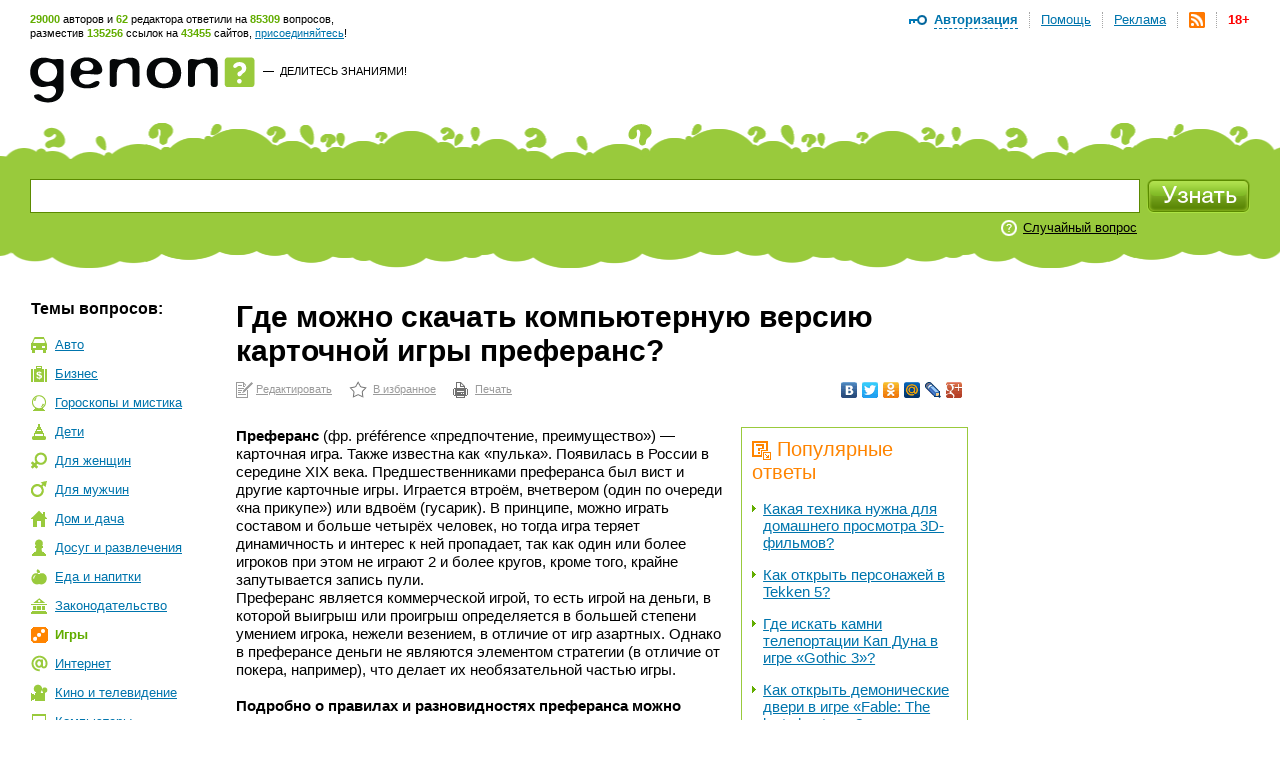

--- FILE ---
content_type: text/html; charset=utf-8
request_url: https://www.genon.ru/GetAnswer.aspx?qid=51703e4e-a06d-4c11-8b33-c67f5bb195a2
body_size: 14178
content:
<!DOCTYPE html PUBLIC "-//W3C//DTD XHTML 1.0 Transitional//EN" "http://www.w3.org/TR/xhtml1/DTD/xhtml1-transitional.dtd">
<html xmlns="http://www.w3.org/1999/xhtml">
<head>
<title>Где можно скачать компьютерную версию карточной игры преферанс? - Генон</title>
<meta http-equiv="Content-Type" content="text/html; charset=utf-8"/>
<meta name="description" content="Преферанс (фр. pr&amp;eacute;f&amp;eacute;rence &amp;laquo;предпочтение, преимущество&amp;raquo;) - карточная игра. Также известна как... Подробнее на сайте genon.ru" />
<meta name="keywords" content="Где можно скачать компьютерную версию карточной игры преферанс" />
<link rel="canonical" href="https://www.genon.ru/GetAnswer.aspx?qid=51703e4e-a06d-4c11-8b33-c67f5bb195a2"/>
<link rel="alternate" type="application/rss+xml" title="Генон :: Новые ответы" href="https://www.genon.ru/genon.xml" />
<link title="Генон" rel="search" type="application/opensearchdescription+xml" href="https://www.genon.ru/OSD.xml" />
<link rel="stylesheet" type="text/css" href="https://www.genon.ru/css/reset.css" />
<link rel="stylesheet" type="text/css" href="https://www.genon.ru/css/general.css" />
<script type="text/javascript" language="javascript" src="https://www.genon.ru/Include/common.js"></script>

<!-- Yandex.Metrika counter -->
<script type="text/javascript" >
    (function (m, e, t, r, i, k, a) {
        m[i] = m[i] || function () { (m[i].a = m[i].a || []).push(arguments) };
        m[i].l = 1 * new Date(); k = e.createElement(t), a = e.getElementsByTagName(t)[0], k.async = 1, k.src = r, a.parentNode.insertBefore(k, a)
    })
    (window, document, "script", "https://mc.yandex.ru/metrika/tag.js", "ym");

    ym(87133692, "init", {
        clickmap: true,
        trackLinks: true,
        accurateTrackBounce: true,
        webvisor: true
    });
</script>
<noscript><div><img src="https://mc.yandex.ru/watch/87133692" style="position:absolute; left:-9999px;" alt="" /></div></noscript>
<!-- /Yandex.Metrika counter -->

<script type="text/javascript">
	var _gaq = _gaq || [];
	_gaq.push(['_setAccount', 'UA-35827277-1']);
	_gaq.push(['_trackPageview']);

	(function () {
		var ga = document.createElement('script'); ga.type = 'text/javascript'; ga.async = true;
		ga.src = ('https:' == document.location.protocol ? 'https://ssl' : 'http://www') + '.google-analytics.com/ga.js';
		var s = document.getElementsByTagName('script')[0]; s.parentNode.insertBefore(ga, s);
	})();
</script>
<!-- SAPE RTB JS -->
<script
    async="async"
    src="//cdn-rtb.sape.ru/rtb-b/js/646/2/22646.js"
    type="text/javascript">
</script>
<!-- SAPE RTB END -->
<script language="javascript" type="text/javascript">
<!--//--><![CDATA[//><!--
categories = "9";
//--><!]]>
</script></head>
<body>

	<form name="aspnetForm" method="post" action="./GetAnswer.aspx?qid=51703e4e-a06d-4c11-8b33-c67f5bb195a2" onsubmit="javascript:return WebForm_OnSubmit();" id="aspnetForm">
<div>
<input type="hidden" name="__EVENTTARGET" id="__EVENTTARGET" value="" />
<input type="hidden" name="__EVENTARGUMENT" id="__EVENTARGUMENT" value="" />
<input type="hidden" name="__VIEWSTATE" id="__VIEWSTATE" value="" />
</div>

<script type="text/javascript">
//<![CDATA[
var theForm = document.forms['aspnetForm'];
if (!theForm) {
    theForm = document.aspnetForm;
}
function __doPostBack(eventTarget, eventArgument) {
    if (!theForm.onsubmit || (theForm.onsubmit() != false)) {
        theForm.__EVENTTARGET.value = eventTarget;
        theForm.__EVENTARGUMENT.value = eventArgument;
        theForm.submit();
    }
}
//]]>
</script>



<script src="/WebResource.axd?d=3n0nGHE6pnu5B75_1MabAuk3NNP3i6yc6Ut2kKtHnQKyl-etWXqpJ_f4RTtBQdSanBRNrFsiAHfH5oXy2xGv88p5Q8w1&amp;t=638901879720898773" type="text/javascript"></script>
<script type="text/javascript">
//<![CDATA[
function WebForm_OnSubmit() {
if (typeof(ValidatorOnSubmit) == "function" && ValidatorOnSubmit() == false) return false;
return true;
}
//]]>
</script>

<div>

	<input type="hidden" name="__VIEWSTATEENCRYPTED" id="__VIEWSTATEENCRYPTED" value="" />
	<input type="hidden" name="__EVENTVALIDATION" id="__EVENTVALIDATION" value="dDNI8pER1qQ9WslG1qg1rWPOk0v+gL1QVj0J9nK84RUGmO6IAEkSKjVUVVU57ei6PObPNU5RJ8fZMAHDpBNtukyRzh0+ji2AgYs+yGFb/7QVcp52phpRaxCuwBeJGpvnvLksfq9+G0InBzpUBHHBBd0KkJqFkNkMLNUVkXcJjc099UdorCE6GimrpYl/vEmsbPfd4c9rF0WBzO9Ex04l3E4IrC3sTPQ8AicunJp/ihQwGvXpd/BuSN9l7z4UgqIMPYmfz0eztkmELU2EYskj9al7EQQ0cRarOAzAfqP6mVv97HJkUOcyiSVgogqkERNwdj/+sJfWfbSI6tWBHiEDEj0WmD+vV4EowuFaMzGzzRerp7NI" />
</div>
		<!--script language="javascript" type="text/javascript">document.write('<scri' + 'pt src="https://ad.genon.ru/GetAdContent.aspx?p=1&g=' + Math.round(Math.random() * 40000) + '" type="text/javascript"></sc' + 'ript>');</script-->

		
<div id="makushka">
	<p><span class="how-much">29000</span> авторов и <span class="how-much">62</span> редактора ответили на <span class="how-much">85309</span> вопросов,<br/> разместив <span class="how-much">135256</span> ссылок на <span class="how-much">43455</span> сайтов, <a href="Registration.aspx">присоединяйтесь</a>!</p>
		
	<ul id="top-menu">
		<li><a href="Disclaimer.aspx" id="age18" title="Размещенные на сайте материалы могут содержать информацию, предназначенную для пользователей старше 18 лет.">18+</a></li>
		<li><a href="genon.xml"><img src="/img/rss.png" width="16" height="16" title="RSS" /></a></li>
		<li><a href="Advertising.aspx">Реклама</a></li>
		<li><a href="AboutProject.aspx">Помощь</a></li>
		<li class="last"><a href="#" onclick="openDisplay('authorize'); return false">Авторизация</a>
		<div id="authorize">
			<h4>Авторизация</h4>
			<div class="close" onclick="closeDisplay('authorize')"></div>
			<div class="formeq">
				<label>Присоединяйтесь к тысячам уже<br/>участвующих в проекте людей!</label>
				
						<input name="ctl00$CPH_Body$SiteTopMenuN1$Login1$UserName" type="text" id="UserName" name="UserName" value="Логин" onfocus="hideTip(this)" onblur="showTip(this)" />
						<input name="ctl00$CPH_Body$SiteTopMenuN1$Login1$Password" type="password" id="Password" name="Password" autoComplete="off" value="password" onfocus="hideTip(this)" onblur="showTip(this)" onkeydown="handleLogin(event, this)" />
						<p><input id="RememberMe" type="checkbox" name="ctl00$CPH_Body$SiteTopMenuN1$Login1$RememberMe" /><label>Не спрашивать 2 недели</label></p>
						<input type="submit" name="ctl00$CPH_Body$SiteTopMenuN1$Login1$Login" value="" id="Login" title="Войти" class="btneq" />
					
			</div>
			<p><a href="ForgotPassword.aspx" class="first">Напомнить пароль</a><a href="Registration.aspx">Зарегистрироваться</a></p>

		</div><!--authorize-->
		</li>
	</ul><!--top-menu-->

</div><!--makushka-->


		<div id="header">
			<a href="./" id="logo"></a>
			<p class="slogan"><a href="./" id="ctl00_CPH_Body_A1" class="button-quad"></a> &#8212;&nbsp; <a href="AddKnowledge.aspx" id="ctl00_CPH_Body_A2">Делитесь знаниями!</a></p>
			<div style="float:right;">
                
<!-- 468*60 Advertur.ru start -->
<div id="advertur_32137"></div><script type="text/javascript">
    (function (w, d, n) {
        w[n] = w[n] || [];
        w[n].push({
            section_id: 32137,
            place: "advertur_32137",
            width: 468,
            height: 60
        });
    })(window, document, "advertur_sections");
</script>
<script type="text/javascript" src="//ddnk.advertur.ru/v1/s/loader.js" async></script>
<!-- 468*60 Advertur.ru end -->
                
			</div>
		</div><!--header-->
		
<div id="search">
	<span class="first"></span>
	<div class="formeq">
		<div>
			<input 
				id="inputQuestionText"
				name="QuestionText" 
				onkeydown="SaveQuestionTextBeforeKeyPress(event, this)" 
				onkeyup="SuggestSimilarQuestions(event, this)" 
				onfocus="ClearHelpMessage2()" 
				onblur="ShowHelpMessage2()"
				type="text" 
				maxlength="500" 
				value="Задайте вопрос"
				autocomplete="off" />
			<div id="SuggestedQuestionsDiv" style="display: none"></div>
		</div>

		<input type="submit" name="ctl00$CPH_Body$SearchFieldN1$SearchImgBtn" value="" onclick="return CanSearch();" id="ctl00_CPH_Body_SearchFieldN1_SearchImgBtn" class="searchbtn" />
		
		
			<p><noindex><a href="GetAnswer.aspx" rel="nofollow">Случайный вопрос</a></noindex></p>
		
		<div class="searchtools">
		
		
		</div>
	</div>
</div><!--search-->

<script type="text/javascript" language="javascript" src="https://www.genon.ru/Include/QWithAN.js"></script>

<input name="QuestionId" type="hidden" value="" />
<input name="AnswerId" type="hidden" value="" />
<input name="ExactMatch" type="hidden" value="false" />
<input id="SearchOnlyInPersonal" name="SearchOnlyInPersonal" type="hidden" value="false" />

<div id="DynamicScriptDiv" style="position:absolute; top:0; left:0; display: none"></div>


		<div id="container">
		
			
<div id="Categories">
	<div class="sidebar">
		<h5 class="first">Темы вопросов:</h5>
		<ul id="topics"><li class="it-1"><a href="GetCategory.aspx?cid=1">Авто</a></li><li class="it-2"><a href="GetCategory.aspx?cid=2">Бизнес</a></li><li class="it-26"><a href="GetCategory.aspx?cid=26">Гороскопы&nbsp;и&nbsp;мистика</a></li><li class="it-3"><a href="GetCategory.aspx?cid=3">Дети</a></li><li class="it-4"><a href="GetCategory.aspx?cid=4">Для&nbsp;женщин</a></li><li class="it-32"><a href="GetCategory.aspx?cid=32">Для&nbsp;мужчин</a></li><li class="it-5"><a href="GetCategory.aspx?cid=5">Дом&nbsp;и&nbsp;дача</a></li><li class="it-28"><a href="GetCategory.aspx?cid=28">Досуг&nbsp;и&nbsp;развлечения</a></li><li class="it-19"><a href="GetCategory.aspx?cid=19">Еда&nbsp;и&nbsp;напитки</a></li><li class="it-7"><a href="GetCategory.aspx?cid=7">Законодательство</a></li><li class="it-9 this"><a href="GetCategory.aspx?cid=9">Игры</a></li><li class="it-10"><a href="GetCategory.aspx?cid=10">Интернет</a></li><li class="it-11"><a href="GetCategory.aspx?cid=11">Кино&nbsp;и&nbsp;телевидение</a></li><li class="it-12"><a href="GetCategory.aspx?cid=12">Компьютеры</a></li><li class="it-13"><a href="GetCategory.aspx?cid=13">Культура&nbsp;и&nbsp;искусство</a></li><li class="it-14"><a href="GetCategory.aspx?cid=14">Литература</a></li><li class="it-8"><a href="GetCategory.aspx?cid=8">Медицина&nbsp;и&nbsp;здоровье</a></li><li class="it-15"><a href="GetCategory.aspx?cid=15">Музыка</a></li><li class="it-16"><a href="GetCategory.aspx?cid=16">Наука&nbsp;и&nbsp;образование</a></li><li class="it-17"><a href="GetCategory.aspx?cid=17">Недвижимость</a></li><li class="it-0"><a href="GetCategory.aspx?cid=0">Новые&nbsp;ответы</a></li><li class="it-29"><a href="GetCategory.aspx?cid=29">Отношения&nbsp;и&nbsp;эмоции</a></li><li class="it-27"><a href="GetCategory.aspx?cid=27">Природа</a></li><li class="it-6"><a href="GetCategory.aspx?cid=6">Разное</a></li><li class="it-25"><a href="GetCategory.aspx?cid=25">Религия</a></li><li class="it-20"><a href="GetCategory.aspx?cid=20">Связь</a></li><li class="it-21"><a href="GetCategory.aspx?cid=21">Спорт</a></li><li class="it-18"><a href="GetCategory.aspx?cid=18">Туризм&nbsp;и&nbsp;путешествия</a></li><li class="it-23"><a href="GetCategory.aspx?cid=23">Фото</a></li><li class="it-22"><a href="GetCategory.aspx?cid=22">Экономика&nbsp;и&nbsp;финансы</a></li><li class="it-24"><a href="GetCategory.aspx?cid=24">Электроника</a></li></ul>
		
			<!-- script type="text/javascript">document.write('<scri' + 'pt src="https://ad.genon.ru/GetAdContent.aspx?p=10&g=' + Math.round(Math.random() * 40000) + '&c=' + categories + '" type="text/javascript"></sc' + 'ript>');</script><script type="text/javascript">document.write('<scri' + 'pt src="https://ad.genon.ru/GetAdContent.aspx?p=12&g=' + Math.round(Math.random() * 40000) + '&c=' + categories + '" type="text/javascript"></sc' + 'ript>');</script -->
			
			<div class="padbot20">
<!-- Yandex.RTB R-A-332174-3 -->
<div id="yandex_rtb_R-A-332174-3"></div>
<script type="text/javascript">
    (function (w, d, n, s, t) {
        w[n] = w[n] || [];
        w[n].push(function () {
            Ya.Context.AdvManager.render({
                blockId: "R-A-332174-3",
                renderTo: "yandex_rtb_R-A-332174-3",
                async: true
            });
        });
        t = d.getElementsByTagName("script")[0];
        s = d.createElement("script");
        s.type = "text/javascript";
        s.src = "//an.yandex.ru/system/context.js";
        s.async = true;
        t.parentNode.insertBefore(s, t);
    })(this, this.document, "yandexContextAsyncCallbacks");
</script>
<!-- Yandex.RTB R-A-332174-9 -->
<div id="yandex_rtb_R-A-332174-9"></div>
<script type="text/javascript">
    (function (w, d, n, s, t) {
        w[n] = w[n] || [];
        w[n].push(function () {
            Ya.Context.AdvManager.render({
                blockId: "R-A-332174-9",
                renderTo: "yandex_rtb_R-A-332174-9",
                async: true
            });
        });
        t = d.getElementsByTagName("script")[0];
        s = d.createElement("script");
        s.type = "text/javascript";
        s.src = "//an.yandex.ru/system/context.js";
        s.async = true;
        t.parentNode.insertBefore(s, t);
    })(this, this.document, "yandexContextAsyncCallbacks");
</script>
			</div>
			
			<!--p class="partner-ad">Реклама партнеров:</p-->
		
	</div>
</div>

			<div class="rightbar">
				
<!--script type="text/javascript">	document.write('<scri' + 'pt src="https://ad.genon.ru/GetAdContent.aspx?p=3&g=' + Math.round(Math.random() * 40000) + '&c=' + categories + '" type="text/javascript"></sc' + 'ript>');</script -->


<div class="padbot20">
<!-- Yandex.RTB R-A-332174-2 -->
<div id="yandex_rtb_R-A-332174-2"></div>
<script type="text/javascript">
    (function (w, d, n, s, t) {
        w[n] = w[n] || [];
        w[n].push(function () {
            Ya.Context.AdvManager.render({
                blockId: "R-A-332174-2",
                renderTo: "yandex_rtb_R-A-332174-2",
                async: true
            });
        });
        t = d.getElementsByTagName("script")[0];
        s = d.createElement("script");
        s.type = "text/javascript";
        s.src = "//an.yandex.ru/system/context.js";
        s.async = true;
        t.parentNode.insertBefore(s, t);
    })(this, this.document, "yandexContextAsyncCallbacks");
</script>
<!-- Yandex.RTB R-A-332174-8 -->
<div id="yandex_rtb_R-A-332174-8"></div>
<script type="text/javascript">
    (function (w, d, n, s, t) {
        w[n] = w[n] || [];
        w[n].push(function () {
            Ya.Context.AdvManager.render({
                blockId: "R-A-332174-8",
                renderTo: "yandex_rtb_R-A-332174-8",
                async: true
            });
        });
        t = d.getElementsByTagName("script")[0];
        s = d.createElement("script");
        s.type = "text/javascript";
        s.src = "//an.yandex.ru/system/context.js";
        s.async = true;
        t.parentNode.insertBefore(s, t);
    })(this, this.document, "yandexContextAsyncCallbacks");
</script>
</div>





<div id="sape_rtb_240x400_2" class="padbot20">
    <!-- SAPE RTB DIV 240x400 -->
    <div id="SRTB_60610"></div>
    <!-- SAPE RTB END -->
</div>




<!-- script type="text/javascript">document.write('<scri'+'pt src="https://ad.genon.ru/GetAdContent.aspx?p=4&g=' + Math.round(Math.random() * 40000) + '&c=' + categories + '" type="text/javascript"></sc'+'ript>');</script -->







<!-- script type="text/javascript">	document.write('<scri' + 'pt src="https://ad.genon.ru/GetAdContent.aspx?p=11&g=' + Math.round(Math.random() * 40000) + '&c=' + categories + '" type="text/javascript"></sc' + 'ript>');</script -->




			</div>
			<div class="content"> 
      
				<div class="central">
				
				

				
                
                
						
                        <h1 class="no-vert-margin">Где можно скачать компьютерную версию карточной игры преферанс?</h1>
						<table class="AnswerToolbarTable">
						<tr>
						<td><noindex><p class="actions"><a class="first" href="Author/Answer.aspx?aid=200c2193-b125-4669-8e57-a04cebaa6221" rel="nofollow">Редактировать</a><a class="it-2" href="#" onclick="AddSiteToBookmarks('Генон. Где можно скачать компьютерную версию карточной игры преферанс?', 'https://www.genon.ru/GetAnswer.aspx?qid=51703e4e-a06d-4c11-8b33-c67f5bb195a2'); return false;" rel="nofollow">В избранное</a><a class="it-3" href="PrintAnswer.aspx?qid=51703e4e-a06d-4c11-8b33-c67f5bb195a2" rel="nofollow">Печать</a></p></noindex></td>
						<td style="text-align: right;">
<noindex>
<script type="text/javascript" src="//yandex.st/share/share.js" charset="utf-8"></script>
<div class="yashare-auto-init" data-yashareL10n="ru" data-yashareType="none" data-yashareQuickServices="vkontakte,facebook,twitter,odnoklassniki,moimir,lj,moikrug,gplus"></div>
</noindex></td>
						</tr>
						</table>
						
						
						
						<div id="yandex_ad_top">
<!-- Yandex.RTB R-A-332174-4 -->
<div id="yandex_rtb_R-A-332174-4"></div>
<script type="text/javascript">
    (function (w, d, n, s, t) {
        w[n] = w[n] || [];
        w[n].push(function () {
            Ya.Context.AdvManager.render({
                blockId: "R-A-332174-4",
                renderTo: "yandex_rtb_R-A-332174-4",
                async: true
            });
        });
        t = d.getElementsByTagName("script")[0];
        s = d.createElement("script");
        s.type = "text/javascript";
        s.src = "//an.yandex.ru/system/context.js";
        s.async = true;
        t.parentNode.insertBefore(s, t);
    })(this, this.document, "yandexContextAsyncCallbacks");
</script>
<!-- Yandex.RTB R-A-332174-7 -->
<div id="yandex_rtb_R-A-332174-7"></div>
<script type="text/javascript">
    (function (w, d, n, s, t) {
        w[n] = w[n] || [];
        w[n].push(function () {
            Ya.Context.AdvManager.render({
                blockId: "R-A-332174-7",
                renderTo: "yandex_rtb_R-A-332174-7",
                async: true
            });
        });
        t = d.getElementsByTagName("script")[0];
        s = d.createElement("script");
        s.type = "text/javascript";
        s.src = "//an.yandex.ru/system/context.js";
        s.async = true;
        t.parentNode.insertBefore(s, t);
    })(this, this.document, "yandexContextAsyncCallbacks");
</script>
						</div>
						
                        <div id="answerbody">
							
							<div class="qlinksr">
								<div class="qlinksr2">
									
											<h3 class="no-margin-top"><img src="/img/pohozhie-voprosy.png" width="19" height="19" alt=""/>Популярные ответы</h3>
											<ul class="no-margin-top"><li><a href='GetAnswer.aspx?qid=76624ebb-5d4d-4c85-8f38-4778dbbc144f'>Какая техника нужна для домашнего просмотра 3D-фильмов?</a></li><li><a href='GetAnswer.aspx?qid=99b74120-8525-46a5-bdd6-a6a2dff89b3d'>Как открыть персонажей в Tekken 5?</a></li><li><a href='GetAnswer.aspx?qid=081bc1fb-5b81-4b7d-8c63-67e3e5688cfb'>Где искать камни телепортации Кап Дуна в игре «Gothic 3»?</a></li><li><a href='GetAnswer.aspx?qid=df425992-4851-4ce2-ae00-f532c10092d6'>Как открыть демонические двери в игре «Fable: The lost chapters»?</a></li><li><a href='GetAnswer.aspx?qid=dd4d5206-4ff0-4dd5-90be-078d23844034'>Как создать форум для ролевой игры?</a></li><li><a href='GetAnswer.aspx?qid=bcc98d99-c458-48e9-824d-3d93fe2852f1'>Кто такой Закен?</a></li><li><a href='GetAnswer.aspx?qid=9c8f400f-66ae-4128-868c-995fc5f11c6b'>Как определить, сколько камней 1-го уровня покупать и сколько производств каждого уровня делать для получения камней заточки в игре Perfect World?</a></li><li><a href='GetAnswer.aspx?qid=d518b3b6-380d-4afe-914f-f0f8616889fd'>Что такое Го?</a></li><li><a href='GetAnswer.aspx?qid=f8e74dd2-0b03-4eb9-82d0-aee1689bb387'>Какие тату рекомендуется делать для различных классов в игре Lineage2?</a></li><li><a href='GetAnswer.aspx?qid=d9920ddb-3abb-4797-88e9-f90e20cd2f4e'>Какие бывают типы компьютерных игр?</a></li></ul>
											<div class="pager">
												<span id="ctl00_CPH_Body_ListView5_DataPager2"><span>1</span>&nbsp;<a rel="nofollow" href="/GetAnswer.aspx?qid=51703e4e-a06d-4c11-8b33-c67f5bb195a2&amp;pn=2">2</a>&nbsp;<a rel="nofollow" href="/GetAnswer.aspx?qid=51703e4e-a06d-4c11-8b33-c67f5bb195a2&amp;pn=3">3</a>&nbsp;<a rel="nofollow" href="/GetAnswer.aspx?qid=51703e4e-a06d-4c11-8b33-c67f5bb195a2&amp;pn=4">4</a>&nbsp;<a rel="nofollow" href="/GetAnswer.aspx?qid=51703e4e-a06d-4c11-8b33-c67f5bb195a2&amp;pn=5">5</a>&nbsp;<a rel="nofollow" href="/GetAnswer.aspx?qid=51703e4e-a06d-4c11-8b33-c67f5bb195a2&amp;pn=6">6</a>&nbsp;</span>
											</div>
										
								</div>
								<div class="qlinksr2" style="margin-top: 14px;">
									
								</div>
							</div>
							
							<questions><question text="Каковы правила игры в преферанс?" /><question text="Где в интернете можно узнать как играть в преферанс?" /><question text="Где можно скачать компьютерную версию карточной игры преферанс?" /></questions><answer><format version="1.06" /><P><b>Преферанс</b> (фр. pr&eacute;f&eacute;rence &laquo;предпочтение, преимущество&raquo;) &mdash; карточная игра. Также известна как &laquo;пулька&raquo;. Появилась в России в середине XIX века. Предшественниками преферанса был вист и другие карточные игры. Играется втроём, вчетвером (один по очереди &laquo;на прикупе&raquo;) или вдвоём (гусарик). В принципе, можно играть составом и больше четырёх человек, но тогда игра теряет динамичность и интерес к ней пропадает, так как один или более игроков при этом не играют 2 и более кругов, кроме того, крайне запутывается запись пули.</p><P>Преферанс является коммерческой игрой, то есть игрой на деньги, в которой выигрыш или проигрыш определяется в большей степени умением игрока, нежели везением, в отличие от игр азартных. Однако в преферансе деньги не являются элементом стратегии (в отличие от покера, например), что делает их необязательной частью игры.</p><P>&nbsp;</p><P><b>Подробно о правилах и разновидностях преферанса можно узнать здесь:</b></p><ul><li><noindex><A  onclick="return SaveRedirect(this, 'http://ru.wikipedia.org/wiki/%D0%9F%D1%80%D0%B5%D1%84%D0%B5%D1%80%D0%B0%D0%BD%D1%81', '51703e4e-a06d-4c11-8b33-c67f5bb195a2', '200c2193-b125-4669-8e57-a04cebaa6221')" href="http://ru.wikipedia.org/wiki/%D0%9F%D1%80%D0%B5%D1%84%D0%B5%D1%80%D0%B0%D0%BD%D1%81" rel="nofollow" target="_blank" >wikipedia</a></noindex>&nbsp;- правила, разновидности, терминология</li><li><noindex><A  onclick="return SaveRedirect(this, 'http://pref-game.ru/', '51703e4e-a06d-4c11-8b33-c67f5bb195a2', '200c2193-b125-4669-8e57-a04cebaa6221')" href="http://pref-game.ru/" rel="nofollow" target="_blank" >pref-game</a></noindex>&nbsp;- правила, словарь, вероятности, анекдоты и пр.</li><li><noindex><A  onclick="return SaveRedirect(this, 'http://www.fpclub.ru/games/pref/prefrules.php', '51703e4e-a06d-4c11-8b33-c67f5bb195a2', '200c2193-b125-4669-8e57-a04cebaa6221')" href="http://www.fpclub.ru/games/pref/prefrules.php" rel="nofollow" target="_blank" >fpclub.ru</a></noindex>&nbsp;- правила преферанса и других онлайн игр, возможность играть онлайн</li></ul><P><b>Где в интернете можно&nbsp;играть в преферанс онлайн&nbsp;написано здесь:</b>&nbsp;&nbsp;<noindex><A  onclick="return SaveRedirect(this, 'http://genon.ru/GetAnswer.aspx?qid=e84a8d0e-8bf2-4d17-a57a-6e2516f7d7cf', '51703e4e-a06d-4c11-8b33-c67f5bb195a2', '200c2193-b125-4669-8e57-a04cebaa6221')" href="http://genon.ru/GetAnswer.aspx?qid=e84a8d0e-8bf2-4d17-a57a-6e2516f7d7cf" rel="nofollow" target="_blank" >genon.ru</a></noindex></p><P>&nbsp;</p><P><b>Скачать компьютерную игру можно здесь:</b></p><ul><li><noindex><A  onclick="return SaveRedirect(this, 'http://www.marriage.ru/winmar/reg.htm', '51703e4e-a06d-4c11-8b33-c67f5bb195a2', '200c2193-b125-4669-8e57-a04cebaa6221')" href="http://www.marriage.ru/winmar/reg.htm" rel="nofollow" target="_blank" >marriage.ru</a></noindex>&nbsp;- популярная программа, нужна регистрация, бесплатно</li><li><noindex><A  onclick="return SaveRedirect(this, 'http://pref-game.ru/soft.htm', '51703e4e-a06d-4c11-8b33-c67f5bb195a2', '200c2193-b125-4669-8e57-a04cebaa6221')" href="http://pref-game.ru/soft.htm" rel="nofollow" target="_blank" >pref-game.ru</a></noindex>&nbsp;- несколько программ без регистрации, бесплатно</li><li><noindex><A  onclick="return SaveRedirect(this, 'http://www.cardgames.net.ru/download.html', '51703e4e-a06d-4c11-8b33-c67f5bb195a2', '200c2193-b125-4669-8e57-a04cebaa6221')" href="http://www.cardgames.net.ru/download.html" rel="nofollow" target="_blank" >cardgames.net.ru</a></noindex>&nbsp;- помимо преферанса можно скачать множество других бесплатных компьютерных игр</li></ul></answer></div>
						
                        

<!--script language="javascript" type="text/javascript">document.write('<scri' + 'pt src="https://ad.genon.ru/GetAdContent.aspx?p=6&g=' + Math.round(Math.random() * 40000) + '&c=' + categories + '" type="text/javascript"></sc' + 'ript>');</script-->
						
						<p class="last-modified">Последнее редактирование ответа: <span>11.12.2008</span></p>

						
<a name="acas"></a>
<ul class="buttons no-margin-top">
	<li class="it">
		<a href="#" onclick="openDisplay('leave-otzyv-1'); return false;"><img src="/img/buttons-ostavit-otzyv.png" width="154" height="28" alt=""/></a>
		<span onclick="openDisplay('leave-otzyv-1')">Оставить отзыв</span>
		<div id="leave-otzyv-1">
			<h4>Оставить отзыв</h4>
			<div class="close" onclick="closeDisplay('leave-otzyv-1')"></div>
			<div class="formeq">
				<label>Вы можете написать свои замечания к ответу, предложения об улучшении или просто поблагодарить автора. Комментарий, после проверки, увидят автор и редактор ответа. Будьте, пожалуйста, вежливыми. Спасибо!</label>
				<textarea name="ctl00$CPH_Body$AnswerCommentAndShare1$AnswerCommentTB" rows="2" cols="20" id="ctl00_CPH_Body_AnswerCommentAndShare1_AnswerCommentTB">
</textarea>
				<label>Если Вы хотите получить уведомление об<br/>исправлении ответа укажите свой e-mail:</label>
				<input name="ctl00$CPH_Body$AnswerCommentAndShare1$UserEmailTB" type="text" maxlength="100" id="ctl00_CPH_Body_AnswerCommentAndShare1_UserEmailTB" />
				<span id="ctl00_CPH_Body_AnswerCommentAndShare1__emailValidator" style="color:Red;visibility:hidden;">Неправильный формат адреса электронной почты</span>
				<button onclick="if (document.forms[0].action.indexOf('#acas') < 0) document.forms[0].action = document.forms[0].action + '#acas'; if (typeof(Page_ClientValidate) == 'function') Page_ClientValidate('AnswerComment'); __doPostBack('ctl00$CPH_Body$AnswerCommentAndShare1$AnswerCommentBtn','')" id="ctl00_CPH_Body_AnswerCommentAndShare1_AnswerCommentBtn" ValidationGroup="AnswerComment" type="button"></button>
			</div>
		</div>
</li>
	<!--li class="it">
		<a href="#" onclick="openDisplay('podelitsa-z-dryziami-1'); return false;"><img src="/img/buttons-podelitsa-z-druzziami.png" width="204" height="28" alt=""/></a>
		<span onclick="openDisplay('podelitsa-z-dryziami-1')">Поделиться с друзьями</span>

		<div id="podelitsa-z-dryziami-1">
			<div class="close" onclick="closeDisplay('podelitsa-z-dryziami-1')"></div>
			<h4>Поделиться с друзьями</h4>
			<p>Чтобы отправить ссылку на ответ заполните поля формы.</p>
			<div class="formeq">
				<input name="ctl00$CPH_Body$AnswerCommentAndShare1$SendLinkNameTB" type="text" value="Имя получателя" maxlength="100" id="SendLinkNameTB" onfocus="hideTip(this)" onblur="showTip(this)" />
				<input name="ctl00$CPH_Body$AnswerCommentAndShare1$SendLinkEmailToTB" type="text" value="E-mail получателя" maxlength="100" id="SendLinkEmailToTB" onfocus="hideTip(this)" onblur="showTip(this)" />
				<input name="ctl00$CPH_Body$AnswerCommentAndShare1$SendLinkYourNameTB" type="text" value="Ваше имя" maxlength="100" id="SendLinkYourNameTB" onfocus="hideTip(this)" onblur="showTip(this)" />
				<button onclick="if (document.forms[0].action.indexOf('#acas') < 0) document.forms[0].action = document.forms[0].action + '#acas'; __doPostBack('ctl00$CPH_Body$AnswerCommentAndShare1$AnswerShareBtn','')" id="ctl00_CPH_Body_AnswerCommentAndShare1_AnswerShareBtn" ValidationGroup="SendLink" type="button"></button>
			</div>
		</div>
	</li-->
</ul><!--buttons-->


						
						<div id="yandex_ad_bottom">
<!-- Yandex.RTB R-A-332174-1 -->
<div id="yandex_rtb_R-A-332174-1"></div>
<script type="text/javascript">
    (function (w, d, n, s, t) {
        w[n] = w[n] || [];
        w[n].push(function () {
            Ya.Context.AdvManager.render({
                blockId: "R-A-332174-1",
                renderTo: "yandex_rtb_R-A-332174-1",
                async: true
            });
        });
        t = d.getElementsByTagName("script")[0];
        s = d.createElement("script");
        s.type = "text/javascript";
        s.src = "//an.yandex.ru/system/context.js";
        s.async = true;
        t.parentNode.insertBefore(s, t);
    })(this, this.document, "yandexContextAsyncCallbacks");
</script>
<!-- Yandex.RTB R-A-332174-6 -->
<div id="yandex_rtb_R-A-332174-6"></div>
<script type="text/javascript">
    (function (w, d, n, s, t) {
        w[n] = w[n] || [];
        w[n].push(function () {
            Ya.Context.AdvManager.render({
                blockId: "R-A-332174-6",
                renderTo: "yandex_rtb_R-A-332174-6",
                async: true
            });
        });
        t = d.getElementsByTagName("script")[0];
        s = d.createElement("script");
        s.type = "text/javascript";
        s.src = "//an.yandex.ru/system/context.js";
        s.async = true;
        t.parentNode.insertBefore(s, t);
    })(this, this.document, "yandexContextAsyncCallbacks");
</script>
						</div>
						

						
<noindex>
<script type="text/javascript" src="//yandex.st/share/share.js" charset="utf-8"></script>
<div class="yashare-auto-init" data-yashareL10n="ru" data-yashareQuickServices="vkontakte,facebook,twitter,odnoklassniki,moimir,gplus" data-yashareTheme="counter"></div> 
</noindex>

						<table class="AnswerToolbarTable">
						<tr>
						<td><noindex><p class="actions"><a class="first" href="Author/Answer.aspx?aid=200c2193-b125-4669-8e57-a04cebaa6221" rel="nofollow">Редактировать</a><a class="it-2" href="#" onclick="AddSiteToBookmarks('Генон. Где можно скачать компьютерную версию карточной игры преферанс?', 'https://www.genon.ru/GetAnswer.aspx?qid=51703e4e-a06d-4c11-8b33-c67f5bb195a2'); return false;" rel="nofollow">В избранное</a><a class="it-3" href="PrintAnswer.aspx?qid=51703e4e-a06d-4c11-8b33-c67f5bb195a2" rel="nofollow">Печать</a></p></noindex></td>
						<td style="text-align: right;">
<noindex>
<script type="text/javascript" src="//yandex.st/share/share.js" charset="utf-8"></script>
<div class="yashare-auto-init" data-yashareL10n="ru" data-yashareType="none" data-yashareQuickServices="vkontakte,facebook,twitter,odnoklassniki,moimir,lj,moikrug,gplus"></div>
</noindex></td>
						</tr>
						</table>

						<div class="bayan">
							<h3 class="no-margin-top" onclick="openDisplay('bayan-2')"><img src="/img/pohozhie-voprosy.png" width="19" height="19" alt=""/><span>Похожие вопросы</span></h3>
							<div class="inside" id="bayan-2">
								
								<span class="buttons" onclick="closeDisplay('bayan-2')"></span>
							</div>
						</div><!--bayan-->

                    

				
                <noindex><div class="look-more"><h6>&laquo;Где можно скачать компьютерную версию карточной игры преферанс&raquo;</h6><p>В других поисковых системах:</p><p><a target="_blank" rel="nofollow" href="http://www.google.ru/search?q=%c3%e4%e5+%ec%ee%e6%ed%ee+%f1%ea%e0%f7%e0%f2%fc+%ea%ee%ec%ef%fc%fe%f2%e5%f0%ed%f3%fe+%e2%e5%f0%f1%e8%fe+%ea%e0%f0%f2%ee%f7%ed%ee%e9+%e8%e3%f0%fb+%ef%f0%e5%f4%e5%f0%e0%ed%f1&hl=ru">Google</a><a target="_blank" rel="nofollow" href="http://www.yandex.ru/yandsearch?stype=&nl=0&text=%c3%e4%e5+%ec%ee%e6%ed%ee+%f1%ea%e0%f7%e0%f2%fc+%ea%ee%ec%ef%fc%fe%f2%e5%f0%ed%f3%fe+%e2%e5%f0%f1%e8%fe+%ea%e0%f0%f2%ee%f7%ed%ee%e9+%e8%e3%f0%fb+%ef%f0%e5%f4%e5%f0%e0%ed%f1">Яndex</a><a target="_blank" rel="nofollow" href="http://www.rambler.ru/srch?set=www&words=%c3%e4%e5+%ec%ee%e6%ed%ee+%f1%ea%e0%f7%e0%f2%fc+%ea%ee%ec%ef%fc%fe%f2%e5%f0%ed%f3%fe+%e2%e5%f0%f1%e8%fe+%ea%e0%f0%f2%ee%f7%ed%ee%e9+%e8%e3%f0%fb+%ef%f0%e5%f4%e5%f0%e0%ed%f1">Rambler</a><a target="_blank" rel="nofollow" href="http://ru.wikipedia.org/wiki/Special:Search?search=%c3%e4%e5+%ec%ee%e6%ed%ee+%f1%ea%e0%f7%e0%f2%fc+%ea%ee%ec%ef%fc%fe%f2%e5%f0%ed%f3%fe+%e2%e5%f0%f1%e8%fe+%ea%e0%f0%f2%ee%f7%ed%ee%e9+%e8%e3%f0%fb+%ef%f0%e5%f4%e5%f0%e0%ed%f1">Википедия</a></p></div></noindex>

				</div><!--container .content .central-->

			<!--[if IE 6]><div class="clear"></div><![endif]-->
			</div><!--container .content-->

			
		<div id="footer">
			<ul>
			<li><a href="AboutProject.aspx">Что такое Генон</a>?<br/><a href="Partners.aspx">Будем партнерами</a>?</li>
			<li><a href="Agreement.aspx">Вы согласны</a>?<br/><a href="SurveyList.aspx">Кто о чем</a>?</li>
			<li><a href="Advertising.aspx">Как разместить рекламу</a>?<br/><a href="Contact.aspx">Как с нами связаться</a>?</li>
			</ul>
			<p class="copyright">&copy;&nbsp;2006-2025&nbsp;Генон<br/>Все права защищены</p>
		</div><!--footer-->
		<div id="disclaimer">
		<noindex>В соответствии с пользовательским соглашением администрация не несет ответственности за содержание материалов, которые размещают пользователи. Для урегулирования спорных вопросов и претензий Вы можете <a href="Contact.aspx">связаться</a> с администрацией сайта genon.ru.
		Размещенные на сайте материалы могут содержать информацию, предназначенную для пользователей старше 18 лет, согласно Федерального закона №436-ФЗ от 29.12.2010 года "О защите детей от информации, причиняющей вред их здоровью и развитию". <a href="message_for_oss.pdf" rel="nofollow">Обращение к пользователям</a> 18+.</noindex>
		</div>
		
        <div class="serviceLinks"></div>
		


		</div><!--container-->

		

	
<script type="text/javascript">
//<![CDATA[
var Page_Validators =  new Array(document.getElementById("ctl00_CPH_Body_AnswerCommentAndShare1__emailValidator"));
//]]>
</script>

<script type="text/javascript">
//<![CDATA[
var ctl00_CPH_Body_AnswerCommentAndShare1__emailValidator = document.all ? document.all["ctl00_CPH_Body_AnswerCommentAndShare1__emailValidator"] : document.getElementById("ctl00_CPH_Body_AnswerCommentAndShare1__emailValidator");
ctl00_CPH_Body_AnswerCommentAndShare1__emailValidator.controltovalidate = "ctl00_CPH_Body_AnswerCommentAndShare1_UserEmailTB";
ctl00_CPH_Body_AnswerCommentAndShare1__emailValidator.errormessage = "Неправильный формат адреса электронной почты";
ctl00_CPH_Body_AnswerCommentAndShare1__emailValidator.validationGroup = "AnswerComment";
ctl00_CPH_Body_AnswerCommentAndShare1__emailValidator.evaluationfunction = "RegularExpressionValidatorEvaluateIsValid";
ctl00_CPH_Body_AnswerCommentAndShare1__emailValidator.validationexpression = "\\w+([-+.\']\\w+)*@\\w+([-.]\\w+)*\\.\\w+([-.]\\w+)*";
//]]>
</script>


<script type="text/javascript">
//<![CDATA[

var Page_ValidationActive = false;
if (typeof(ValidatorOnLoad) == "function") {
    ValidatorOnLoad();
}

function ValidatorOnSubmit() {
    if (Page_ValidationActive) {
        return ValidatorCommonOnSubmit();
    }
    else {
        return true;
    }
}
        //]]>
</script>
</form>

<div class="counters">
<noindex>
<!--LiveInternet counter--><script type="text/javascript"><!--
document.write("<img src='https://counter.yadro.ru/hit?r" +
escape(document.referrer) + ((typeof (screen) == "undefined") ? "" :
";s" + screen.width + "*" + screen.height + "*" + (screen.colorDepth ?
screen.colorDepth : screen.pixelDepth)) + ";u" + escape(document.URL) +
";h" + escape(document.title.substring(0, 80)) + ";" + Math.random() +
"' width=1 height=1 alt=''>")//--></script><!--/LiveInternet-->
</noindex>
</div>
</body>
</html>
